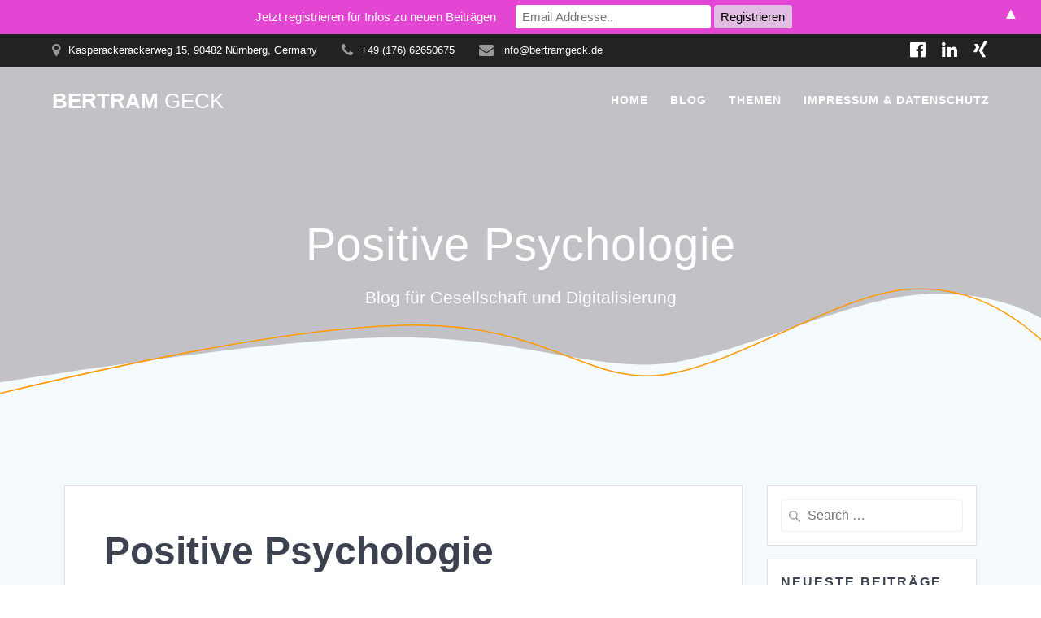

--- FILE ---
content_type: text/html; charset=UTF-8
request_url: https://www.bertramgeck.de/positive-psychologie/
body_size: 83643
content:
<!DOCTYPE html><html lang="de"><head><meta charset="UTF-8"><meta name="viewport" content="width=device-width, initial-scale=1"><link rel="profile" href="http://gmpg.org/xfn/11"> <script defer src="[data-uri]"></script> <title>Positive Psychologie &#8211; Bertram Geck</title><meta name='robots' content='max-image-preview:large' /><link rel='dns-prefetch' href='//www.googletagmanager.com' /><link rel='dns-prefetch' href='//pagead2.googlesyndication.com' /><link rel="alternate" type="application/rss+xml" title="Bertram Geck &raquo; Feed" href="https://www.bertramgeck.de/feed/" /><link rel="alternate" type="application/rss+xml" title="Bertram Geck &raquo; Kommentar-Feed" href="https://www.bertramgeck.de/comments/feed/" /><link rel="alternate" type="application/rss+xml" title="Bertram Geck &raquo; Positive Psychologie-Kommentar-Feed" href="https://www.bertramgeck.de/positive-psychologie/feed/" /><link rel="alternate" title="oEmbed (JSON)" type="application/json+oembed" href="https://www.bertramgeck.de/wp-json/oembed/1.0/embed?url=https%3A%2F%2Fwww.bertramgeck.de%2Fpositive-psychologie%2F" /><link rel="alternate" title="oEmbed (XML)" type="text/xml+oembed" href="https://www.bertramgeck.de/wp-json/oembed/1.0/embed?url=https%3A%2F%2Fwww.bertramgeck.de%2Fpositive-psychologie%2F&#038;format=xml" /><style id='wp-img-auto-sizes-contain-inline-css' type='text/css'>img:is([sizes=auto i],[sizes^="auto," i]){contain-intrinsic-size:3000px 1500px}
/*# sourceURL=wp-img-auto-sizes-contain-inline-css */</style><style id='wp-block-library-inline-css' type='text/css'>:root{--wp-block-synced-color:#7a00df;--wp-block-synced-color--rgb:122,0,223;--wp-bound-block-color:var(--wp-block-synced-color);--wp-editor-canvas-background:#ddd;--wp-admin-theme-color:#007cba;--wp-admin-theme-color--rgb:0,124,186;--wp-admin-theme-color-darker-10:#006ba1;--wp-admin-theme-color-darker-10--rgb:0,107,160.5;--wp-admin-theme-color-darker-20:#005a87;--wp-admin-theme-color-darker-20--rgb:0,90,135;--wp-admin-border-width-focus:2px}@media (min-resolution:192dpi){:root{--wp-admin-border-width-focus:1.5px}}.wp-element-button{cursor:pointer}:root .has-very-light-gray-background-color{background-color:#eee}:root .has-very-dark-gray-background-color{background-color:#313131}:root .has-very-light-gray-color{color:#eee}:root .has-very-dark-gray-color{color:#313131}:root .has-vivid-green-cyan-to-vivid-cyan-blue-gradient-background{background:linear-gradient(135deg,#00d084,#0693e3)}:root .has-purple-crush-gradient-background{background:linear-gradient(135deg,#34e2e4,#4721fb 50%,#ab1dfe)}:root .has-hazy-dawn-gradient-background{background:linear-gradient(135deg,#faaca8,#dad0ec)}:root .has-subdued-olive-gradient-background{background:linear-gradient(135deg,#fafae1,#67a671)}:root .has-atomic-cream-gradient-background{background:linear-gradient(135deg,#fdd79a,#004a59)}:root .has-nightshade-gradient-background{background:linear-gradient(135deg,#330968,#31cdcf)}:root .has-midnight-gradient-background{background:linear-gradient(135deg,#020381,#2874fc)}:root{--wp--preset--font-size--normal:16px;--wp--preset--font-size--huge:42px}.has-regular-font-size{font-size:1em}.has-larger-font-size{font-size:2.625em}.has-normal-font-size{font-size:var(--wp--preset--font-size--normal)}.has-huge-font-size{font-size:var(--wp--preset--font-size--huge)}.has-text-align-center{text-align:center}.has-text-align-left{text-align:left}.has-text-align-right{text-align:right}.has-fit-text{white-space:nowrap!important}#end-resizable-editor-section{display:none}.aligncenter{clear:both}.items-justified-left{justify-content:flex-start}.items-justified-center{justify-content:center}.items-justified-right{justify-content:flex-end}.items-justified-space-between{justify-content:space-between}.screen-reader-text{border:0;clip-path:inset(50%);height:1px;margin:-1px;overflow:hidden;padding:0;position:absolute;width:1px;word-wrap:normal!important}.screen-reader-text:focus{background-color:#ddd;clip-path:none;color:#444;display:block;font-size:1em;height:auto;left:5px;line-height:normal;padding:15px 23px 14px;text-decoration:none;top:5px;width:auto;z-index:100000}html :where(.has-border-color){border-style:solid}html :where([style*=border-top-color]){border-top-style:solid}html :where([style*=border-right-color]){border-right-style:solid}html :where([style*=border-bottom-color]){border-bottom-style:solid}html :where([style*=border-left-color]){border-left-style:solid}html :where([style*=border-width]){border-style:solid}html :where([style*=border-top-width]){border-top-style:solid}html :where([style*=border-right-width]){border-right-style:solid}html :where([style*=border-bottom-width]){border-bottom-style:solid}html :where([style*=border-left-width]){border-left-style:solid}html :where(img[class*=wp-image-]){height:auto;max-width:100%}:where(figure){margin:0 0 1em}html :where(.is-position-sticky){--wp-admin--admin-bar--position-offset:var(--wp-admin--admin-bar--height,0px)}@media screen and (max-width:600px){html :where(.is-position-sticky){--wp-admin--admin-bar--position-offset:0px}}

/*# sourceURL=wp-block-library-inline-css */</style><style id='global-styles-inline-css' type='text/css'>:root{--wp--preset--aspect-ratio--square: 1;--wp--preset--aspect-ratio--4-3: 4/3;--wp--preset--aspect-ratio--3-4: 3/4;--wp--preset--aspect-ratio--3-2: 3/2;--wp--preset--aspect-ratio--2-3: 2/3;--wp--preset--aspect-ratio--16-9: 16/9;--wp--preset--aspect-ratio--9-16: 9/16;--wp--preset--color--black: #000000;--wp--preset--color--cyan-bluish-gray: #abb8c3;--wp--preset--color--white: #ffffff;--wp--preset--color--pale-pink: #f78da7;--wp--preset--color--vivid-red: #cf2e2e;--wp--preset--color--luminous-vivid-orange: #ff6900;--wp--preset--color--luminous-vivid-amber: #fcb900;--wp--preset--color--light-green-cyan: #7bdcb5;--wp--preset--color--vivid-green-cyan: #00d084;--wp--preset--color--pale-cyan-blue: #8ed1fc;--wp--preset--color--vivid-cyan-blue: #0693e3;--wp--preset--color--vivid-purple: #9b51e0;--wp--preset--gradient--vivid-cyan-blue-to-vivid-purple: linear-gradient(135deg,rgb(6,147,227) 0%,rgb(155,81,224) 100%);--wp--preset--gradient--light-green-cyan-to-vivid-green-cyan: linear-gradient(135deg,rgb(122,220,180) 0%,rgb(0,208,130) 100%);--wp--preset--gradient--luminous-vivid-amber-to-luminous-vivid-orange: linear-gradient(135deg,rgb(252,185,0) 0%,rgb(255,105,0) 100%);--wp--preset--gradient--luminous-vivid-orange-to-vivid-red: linear-gradient(135deg,rgb(255,105,0) 0%,rgb(207,46,46) 100%);--wp--preset--gradient--very-light-gray-to-cyan-bluish-gray: linear-gradient(135deg,rgb(238,238,238) 0%,rgb(169,184,195) 100%);--wp--preset--gradient--cool-to-warm-spectrum: linear-gradient(135deg,rgb(74,234,220) 0%,rgb(151,120,209) 20%,rgb(207,42,186) 40%,rgb(238,44,130) 60%,rgb(251,105,98) 80%,rgb(254,248,76) 100%);--wp--preset--gradient--blush-light-purple: linear-gradient(135deg,rgb(255,206,236) 0%,rgb(152,150,240) 100%);--wp--preset--gradient--blush-bordeaux: linear-gradient(135deg,rgb(254,205,165) 0%,rgb(254,45,45) 50%,rgb(107,0,62) 100%);--wp--preset--gradient--luminous-dusk: linear-gradient(135deg,rgb(255,203,112) 0%,rgb(199,81,192) 50%,rgb(65,88,208) 100%);--wp--preset--gradient--pale-ocean: linear-gradient(135deg,rgb(255,245,203) 0%,rgb(182,227,212) 50%,rgb(51,167,181) 100%);--wp--preset--gradient--electric-grass: linear-gradient(135deg,rgb(202,248,128) 0%,rgb(113,206,126) 100%);--wp--preset--gradient--midnight: linear-gradient(135deg,rgb(2,3,129) 0%,rgb(40,116,252) 100%);--wp--preset--font-size--small: 13px;--wp--preset--font-size--medium: 20px;--wp--preset--font-size--large: 36px;--wp--preset--font-size--x-large: 42px;--wp--preset--spacing--20: 0.44rem;--wp--preset--spacing--30: 0.67rem;--wp--preset--spacing--40: 1rem;--wp--preset--spacing--50: 1.5rem;--wp--preset--spacing--60: 2.25rem;--wp--preset--spacing--70: 3.38rem;--wp--preset--spacing--80: 5.06rem;--wp--preset--shadow--natural: 6px 6px 9px rgba(0, 0, 0, 0.2);--wp--preset--shadow--deep: 12px 12px 50px rgba(0, 0, 0, 0.4);--wp--preset--shadow--sharp: 6px 6px 0px rgba(0, 0, 0, 0.2);--wp--preset--shadow--outlined: 6px 6px 0px -3px rgb(255, 255, 255), 6px 6px rgb(0, 0, 0);--wp--preset--shadow--crisp: 6px 6px 0px rgb(0, 0, 0);}:where(.is-layout-flex){gap: 0.5em;}:where(.is-layout-grid){gap: 0.5em;}body .is-layout-flex{display: flex;}.is-layout-flex{flex-wrap: wrap;align-items: center;}.is-layout-flex > :is(*, div){margin: 0;}body .is-layout-grid{display: grid;}.is-layout-grid > :is(*, div){margin: 0;}:where(.wp-block-columns.is-layout-flex){gap: 2em;}:where(.wp-block-columns.is-layout-grid){gap: 2em;}:where(.wp-block-post-template.is-layout-flex){gap: 1.25em;}:where(.wp-block-post-template.is-layout-grid){gap: 1.25em;}.has-black-color{color: var(--wp--preset--color--black) !important;}.has-cyan-bluish-gray-color{color: var(--wp--preset--color--cyan-bluish-gray) !important;}.has-white-color{color: var(--wp--preset--color--white) !important;}.has-pale-pink-color{color: var(--wp--preset--color--pale-pink) !important;}.has-vivid-red-color{color: var(--wp--preset--color--vivid-red) !important;}.has-luminous-vivid-orange-color{color: var(--wp--preset--color--luminous-vivid-orange) !important;}.has-luminous-vivid-amber-color{color: var(--wp--preset--color--luminous-vivid-amber) !important;}.has-light-green-cyan-color{color: var(--wp--preset--color--light-green-cyan) !important;}.has-vivid-green-cyan-color{color: var(--wp--preset--color--vivid-green-cyan) !important;}.has-pale-cyan-blue-color{color: var(--wp--preset--color--pale-cyan-blue) !important;}.has-vivid-cyan-blue-color{color: var(--wp--preset--color--vivid-cyan-blue) !important;}.has-vivid-purple-color{color: var(--wp--preset--color--vivid-purple) !important;}.has-black-background-color{background-color: var(--wp--preset--color--black) !important;}.has-cyan-bluish-gray-background-color{background-color: var(--wp--preset--color--cyan-bluish-gray) !important;}.has-white-background-color{background-color: var(--wp--preset--color--white) !important;}.has-pale-pink-background-color{background-color: var(--wp--preset--color--pale-pink) !important;}.has-vivid-red-background-color{background-color: var(--wp--preset--color--vivid-red) !important;}.has-luminous-vivid-orange-background-color{background-color: var(--wp--preset--color--luminous-vivid-orange) !important;}.has-luminous-vivid-amber-background-color{background-color: var(--wp--preset--color--luminous-vivid-amber) !important;}.has-light-green-cyan-background-color{background-color: var(--wp--preset--color--light-green-cyan) !important;}.has-vivid-green-cyan-background-color{background-color: var(--wp--preset--color--vivid-green-cyan) !important;}.has-pale-cyan-blue-background-color{background-color: var(--wp--preset--color--pale-cyan-blue) !important;}.has-vivid-cyan-blue-background-color{background-color: var(--wp--preset--color--vivid-cyan-blue) !important;}.has-vivid-purple-background-color{background-color: var(--wp--preset--color--vivid-purple) !important;}.has-black-border-color{border-color: var(--wp--preset--color--black) !important;}.has-cyan-bluish-gray-border-color{border-color: var(--wp--preset--color--cyan-bluish-gray) !important;}.has-white-border-color{border-color: var(--wp--preset--color--white) !important;}.has-pale-pink-border-color{border-color: var(--wp--preset--color--pale-pink) !important;}.has-vivid-red-border-color{border-color: var(--wp--preset--color--vivid-red) !important;}.has-luminous-vivid-orange-border-color{border-color: var(--wp--preset--color--luminous-vivid-orange) !important;}.has-luminous-vivid-amber-border-color{border-color: var(--wp--preset--color--luminous-vivid-amber) !important;}.has-light-green-cyan-border-color{border-color: var(--wp--preset--color--light-green-cyan) !important;}.has-vivid-green-cyan-border-color{border-color: var(--wp--preset--color--vivid-green-cyan) !important;}.has-pale-cyan-blue-border-color{border-color: var(--wp--preset--color--pale-cyan-blue) !important;}.has-vivid-cyan-blue-border-color{border-color: var(--wp--preset--color--vivid-cyan-blue) !important;}.has-vivid-purple-border-color{border-color: var(--wp--preset--color--vivid-purple) !important;}.has-vivid-cyan-blue-to-vivid-purple-gradient-background{background: var(--wp--preset--gradient--vivid-cyan-blue-to-vivid-purple) !important;}.has-light-green-cyan-to-vivid-green-cyan-gradient-background{background: var(--wp--preset--gradient--light-green-cyan-to-vivid-green-cyan) !important;}.has-luminous-vivid-amber-to-luminous-vivid-orange-gradient-background{background: var(--wp--preset--gradient--luminous-vivid-amber-to-luminous-vivid-orange) !important;}.has-luminous-vivid-orange-to-vivid-red-gradient-background{background: var(--wp--preset--gradient--luminous-vivid-orange-to-vivid-red) !important;}.has-very-light-gray-to-cyan-bluish-gray-gradient-background{background: var(--wp--preset--gradient--very-light-gray-to-cyan-bluish-gray) !important;}.has-cool-to-warm-spectrum-gradient-background{background: var(--wp--preset--gradient--cool-to-warm-spectrum) !important;}.has-blush-light-purple-gradient-background{background: var(--wp--preset--gradient--blush-light-purple) !important;}.has-blush-bordeaux-gradient-background{background: var(--wp--preset--gradient--blush-bordeaux) !important;}.has-luminous-dusk-gradient-background{background: var(--wp--preset--gradient--luminous-dusk) !important;}.has-pale-ocean-gradient-background{background: var(--wp--preset--gradient--pale-ocean) !important;}.has-electric-grass-gradient-background{background: var(--wp--preset--gradient--electric-grass) !important;}.has-midnight-gradient-background{background: var(--wp--preset--gradient--midnight) !important;}.has-small-font-size{font-size: var(--wp--preset--font-size--small) !important;}.has-medium-font-size{font-size: var(--wp--preset--font-size--medium) !important;}.has-large-font-size{font-size: var(--wp--preset--font-size--large) !important;}.has-x-large-font-size{font-size: var(--wp--preset--font-size--x-large) !important;}
/*# sourceURL=global-styles-inline-css */</style><style id='classic-theme-styles-inline-css' type='text/css'>/*! This file is auto-generated */
.wp-block-button__link{color:#fff;background-color:#32373c;border-radius:9999px;box-shadow:none;text-decoration:none;padding:calc(.667em + 2px) calc(1.333em + 2px);font-size:1.125em}.wp-block-file__button{background:#32373c;color:#fff;text-decoration:none}
/*# sourceURL=/wp-includes/css/classic-themes.min.css */</style><link rel='stylesheet' id='contact-form-7-css' href='https://www.bertramgeck.de/wp-content/cache/autoptimize/css/autoptimize_single_64ac31699f5326cb3c76122498b76f66.css' type='text/css' media='all' /><link rel='stylesheet' id='mesmerize-style-css' href='https://www.bertramgeck.de/wp-content/themes/mesmerize-pro/style.min.css' type='text/css' media='all' /><style id='mesmerize-style-inline-css' type='text/css'>img.logo.dark, img.custom-logo{width:auto;max-height:70px !important;}
/** cached kirki style */.footer .footer-content{background-color:#222;}.footer p, .footer{color:#fff;}.footer a .fa, .footer .fa{color:#fff;}.footer a:hover .fa{color:#3f464c;}.footer-border-accent{border-color:rgb(3,169,244) !important;}.footer-bg-accent{background-color:rgb(3,169,244) !important;}body{font-family:Helvetica,Arial,sans-serif;font-weight:400;font-style:normal;color:#6B7C93;}body h1{font-family:Helvetica,Arial,sans-serif;font-weight:600;font-style:normal;font-size:2.625rem;line-height:4rem;color:#3C424F;}body h2{font-family:Helvetica,Arial,sans-serif;font-weight:600;font-style:normal;font-size:2.188rem;line-height:3rem;text-transform:none;color:#3C424F;}body h3{font-family:Helvetica,Arial,sans-serif;font-weight:600;font-style:normal;font-size:1.313rem;line-height:2.25rem;text-transform:none;color:#3C424F;}body h4{font-family:Helvetica,Arial,sans-serif;font-weight:600;font-style:normal;font-size:0.963rem;line-height:1.75rem;letter-spacing:0.0625rem;text-transform:none;color:#3C424F;}body h5{font-family:Helvetica,Arial,sans-serif;font-weight:800;font-style:normal;font-size:0.875rem;line-height:1.5rem;letter-spacing:2px;text-transform:none;color:#3C424F;}body h6{font-family:Helvetica,Arial,sans-serif;font-weight:800;font-style:normal;font-size:0.766rem;line-height:1.375rem;letter-spacing:0.1875rem;color:#3C424F;}.header-homepage:not(.header-slide).color-overlay:before{background:#78C8F4;}.header-homepage:not(.header-slide) .background-overlay,.header-homepage:not(.header-slide).color-overlay::before{opacity:0.93;}.header.color-overlay:before{background:#C0BFC5;}.header .background-overlay,.header.color-overlay::before{opacity:0.69;}body .header .svg-white-bg{fill:#F5FAFD!important;}.mesmerize-inner-page .header .svg-accent{stroke:rgb(255,152,0)!important;}.header-separator svg{height:154px!important;}.header-homepage p.header-subtitle2{margin-top:0;margin-bottom:20px;font-family:Roboto, Helvetica, Arial, sans-serif;font-weight:300;font-size:1.4em;line-height:130%;letter-spacing:0px;text-transform:none;color:#ffffff;background:rgba(0,0,0,0);padding-top:0px;padding-bottom:0px;padding-left:0px;padding-right:0px;-webkit-border-radius:0px;-moz-border-radius:0px;border-radius:0px;}.header-homepage h1.hero-title{font-family:Muli, Helvetica, Arial, sans-serif;font-weight:300;font-size:3.3em;line-height:114%;letter-spacing:0.9px;text-transform:none;color:#ffffff;}.header-homepage .hero-title{margin-top:0;margin-bottom:20px;background:rgba(0,0,0,0);padding-top:0px;padding-bottom:0px;padding-left:0px;padding-right:0px;-webkit-border-radius:0px;-moz-border-radius:0px;border-radius:0px;}.header-homepage p.header-subtitle{margin-top:0;margin-bottom:20px;font-family:Muli, Helvetica, Arial, sans-serif;font-weight:300;font-size:1.3em;line-height:130%;letter-spacing:0px;text-transform:none;color:#ffffff;background:rgba(0,0,0,0);padding-top:0px;padding-bottom:0px;padding-left:0px;padding-right:0px;-webkit-border-radius:0px;-moz-border-radius:0px;border-radius:0px;}.header-buttons-wrapper{background:rgba(0,0,0,0);padding-top:0px;padding-bottom:0px;padding-left:0px;padding-right:0px;-webkit-border-radius:0px;-moz-border-radius:0px;border-radius:0px;}.header-homepage .header-description-row{padding-top:1%;padding-bottom:1%;}.inner-header-description{padding-top:8%;padding-bottom:8%;}.inner-header-description .header-subtitle{font-family:Helvetica,Arial,sans-serif;font-weight:300;font-style:normal;font-size:1.3em;line-height:130%;letter-spacing:0px;text-transform:none;color:#FFFFFF;}.inner-header-description h1.hero-title{font-family:Helvetica,Arial,sans-serif;font-weight:300;font-style:normal;font-size:3.5em;line-height:114%;letter-spacing:0.9px;text-transform:none;color:#FFFFFF;}.header-top-bar{background-color:#222;}.header-top-bar-inner{height:40px;}.header-top-bar .header-top-bar-area.area-left span{color:#FFFFFF;}.header-top-bar .header-top-bar-area.area-left i.fa{color:#999;}.header-top-bar .header-top-bar-area.area-left .top-bar-social-icons i{color:#fff;}.header-top-bar .header-top-bar-area.area-left .top-bar-social-icons i:hover{color:#fff;}.header-top-bar .header-top-bar-area.area-left .top-bar-menu > li > a{color:#fff;}.header-top-bar .header-top-bar-area.area-left .top-bar-menu > li > a:hover{color:#fff!important;}.header-top-bar .header-top-bar-area.area-left .top-bar-menu > li > a:visited{color:#fff;}.header-top-bar .header-top-bar-area.area-left span.top-bar-text{color:#fff;}.header-top-bar .header-top-bar-area.area-right span{color:#FFFFFF;}.header-top-bar .header-top-bar-area.area-right i.fa{color:#999;}.header-top-bar .header-top-bar-area.area-right .top-bar-social-icons i{color:#fff;}.header-top-bar .header-top-bar-area.area-right .top-bar-social-icons i:hover{color:#fff;}.header-top-bar .header-top-bar-area.area-right .top-bar-menu > li > a{color:#fff;}.header-top-bar .header-top-bar-area.area-right .top-bar-menu > li > a:hover{color:#fff!important;}.header-top-bar .header-top-bar-area.area-right .top-bar-menu > li > a:visited{color:#fff;}.header-top-bar .header-top-bar-area.area-right span.top-bar-text{color:#fff;}.mesmerize-front-page .navigation-bar.bordered{border-bottom-color:rgba(255,255,255,1);border-bottom-width:2px;border-bottom-style:solid;}.mesmerize-inner-page .fixto-fixed .main_menu_col, .mesmerize-inner-page .fixto-fixed .main-menu{justify-content:flex-end!important;}.mesmerize-inner-page .navigation-bar.fixto-fixed{background-color:rgba(255, 255, 255, 1)!important;}.mesmerize-inner-page #main_menu > li > a{font-family:Helvetica,Arial,sans-serif;font-weight:600;font-style:normal;font-size:14px;line-height:160%;letter-spacing:1px;text-transform:uppercase;}.mesmerize-front-page .fixto-fixed .main_menu_col, .mesmerize-front-page .fixto-fixed .main-menu{justify-content:flex-end!important;}.mesmerize-front-page .navigation-bar.fixto-fixed{background-color:rgba(255, 255, 255, 1)!important;}.mesmerize-front-page #main_menu > li > a{font-family:Helvetica,Arial,sans-serif;font-weight:600;font-style:normal;font-size:14px;line-height:160%;letter-spacing:1px;text-transform:uppercase;}.mesmerize-front-page #main_menu > li li > a{font-family:Helvetica,Arial,sans-serif;font-weight:600;font-style:normal;font-size:0.875rem;line-height:120%;letter-spacing:0px;text-transform:none;}.mesmerize-front-page .header-nav-area .social-icons a{color:#FFFFFF!important;}.mesmerize-front-page .fixto-fixed .header-nav-area .social-icons a{color:#000000!important;}.mesmerize-front-page  .nav-search.widget_search *{color:#FFFFFF;}.mesmerize-front-page  .nav-search.widget_search input{border-color:#FFFFFF;}.mesmerize-front-page  .nav-search.widget_search input::-webkit-input-placeholder{color:#FFFFFF;}.mesmerize-front-page  .nav-search.widget_search input:-ms-input-placeholder{color:#FFFFFF;}.mesmerize-front-page  .nav-search.widget_search input:-moz-placeholder{color:#FFFFFF;}.mesmerize-front-page .fixto-fixed  .nav-search.widget_search *{color:#000000;}.mesmerize-front-page .fixto-fixed  .nav-search.widget_search input{border-color:#000000;}.mesmerize-front-page .fixto-fixed  .nav-search.widget_search input::-webkit-input-placeholder{color:#000000;}.mesmerize-front-page .fixto-fixed  .nav-search.widget_search input:-ms-input-placeholder{color:#000000;}.mesmerize-front-page .fixto-fixed  .nav-search.widget_search input:-moz-placeholder{color:#000000;}.mesmerize-inner-page .inner_header-nav-area .social-icons a{color:#FFFFFF!important;}.mesmerize-inner-page .fixto-fixed .inner_header-nav-area .social-icons a{color:#000000!important;}.mesmerize-inner-page .nav-search.widget_search *{color:#FFFFFF;}.mesmerize-inner-page .nav-search.widget_search input{border-color:#FFFFFF;}.mesmerize-inner-page .nav-search.widget_search input::-webkit-input-placeholder{color:#FFFFFF;}.mesmerize-inner-page .nav-search.widget_search input:-ms-input-placeholder{color:#FFFFFF;}.mesmerize-inner-page .nav-search.widget_search input:-moz-placeholder{color:#FFFFFF;}.mesmerize-inner-page .fixto-fixed .nav-search.widget_search *{color:#000000;}.mesmerize-inner-page .fixto-fixed .nav-search.widget_search input{border-color:#000000;}.mesmerize-inner-page .fixto-fixed .nav-search.widget_search input::-webkit-input-placeholder{color:#000000;}.mesmerize-inner-page .fixto-fixed .nav-search.widget_search input:-ms-input-placeholder{color:#000000;}.mesmerize-inner-page .fixto-fixed .nav-search.widget_search input:-moz-placeholder{color:#000000;}[data-component="offcanvas"] i.fa{color:#fff!important;}[data-component="offcanvas"] .bubble{background-color:#fff!important;}.fixto-fixed [data-component="offcanvas"] i.fa{color:#000000!important;}.fixto-fixed [data-component="offcanvas"] .bubble{background-color:#000000!important;}#offcanvas-wrapper{background-color:#222B34!important;}html.has-offscreen body:after{background-color:rgba(34, 43, 52, 0.7)!important;}#offcanvas-wrapper *:not(.arrow){color:#ffffff!important;}#offcanvas_menu li.open, #offcanvas_menu li.current-menu-item, #offcanvas_menu li.current-menu-item > a, #offcanvas_menu li.current_page_item, #offcanvas_menu li.current_page_item > a{background-color:#FFFFFF;}#offcanvas_menu li.open > a, #offcanvas_menu li.open > a > i, #offcanvas_menu li.current-menu-item > a, #offcanvas_menu li.current_page_item > a{color:#2395F6!important;}#offcanvas_menu li.open > a, #offcanvas_menu li.current-menu-item > a, #offcanvas_menu li.current_page_item > a{border-left-color:#2395F6!important;}#offcanvas_menu li > ul{background-color:#686B77;}#offcanvas_menu li > a{font-family:"Open Sans", Helvetica, Arial, sans-serif;font-weight:400;font-size:0.875rem;line-height:100%;letter-spacing:0px;text-transform:none;}.navigation-bar.homepage:not(.coloured-nav) a.text-logo,.navigation-bar.homepage:not(.coloured-nav) #main_menu li.logo > a.text-logo,.navigation-bar.homepage:not(.coloured-nav) #main_menu li.logo > a.text-logo:hover{color:#fff;font-family:Helvetica,Arial,sans-serif;font-weight:600;font-style:normal;font-size:1.6rem;line-height:100%;letter-spacing:0px;text-transform:uppercase;}.navigation-bar.homepage.fixto-fixed a.text-logo,.navigation-bar.homepage.fixto-fixed .dark-logo a.text-logo{color:#4a4a4a!important;}.navigation-bar:not(.homepage) a.text-logo,.navigation-bar:not(.homepage) #main_menu li.logo > a.text-logo,.navigation-bar:not(.homepage) #main_menu li.logo > a.text-logo:hover,.navigation-bar:not(.homepage) a.text-logo,.navigation-bar:not(.homepage) #main_menu li.logo > a.text-logo,.navigation-bar:not(.homepage) #main_menu li.logo > a.text-logo:hover{color:#fff;font-family:Helvetica,Arial,sans-serif;font-weight:600;font-style:normal;font-size:1.6rem;line-height:100%;letter-spacing:0px;text-transform:uppercase;}.navigation-bar.fixto-fixed:not(.homepage) a.text-logo,.navigation-bar.fixto-fixed:not(.homepage) .dark-logo a.text-logo, .navigation-bar.alternate:not(.homepage) a.text-logo, .navigation-bar.alternate:not(.homepage) .dark-logo a.text-logo{color:#4a4a4a!important;}.slide-progress{background:rgba(3, 169, 244, 0.5);height:5px;}.header-slider-navigation.separated .owl-nav .owl-next,.header-slider-navigation.separated .owl-nav .owl-prev{margin-left:40px;margin-right:40px;}.header-slider-navigation .owl-nav .owl-next,.header-slider-navigation .owl-nav .owl-prev{padding:0px;background:rgba(0, 0, 0, 0);}.header-slider-navigation .owl-nav .owl-next i,.header-slider-navigation .owl-nav .owl-prev i{font-size:50px;width:50px;height:50px;color:#ffffff;}.header-slider-navigation .owl-nav .owl-next:hover,.header-slider-navigation .owl-nav .owl-prev:hover{background:rgba(0, 0, 0, 0);}.header-slider-navigation .owl-dots{margin-bottom:0px;margin-top:0px;}.header-slider-navigation .owl-dots .owl-dot span{background:rgba(255,255,255,0.3);}.header-slider-navigation .owl-dots .owl-dot.active span,.header-slider-navigation .owl-dots .owl-dot:hover span{background:#ffffff;}.header-slider-navigation .owl-dots .owl-dot{margin:0px 7px;}@media (min-width: 767px){.footer .footer-content{padding-top:0px;padding-bottom:0px;}}@media (max-width: 1023px){body{font-size:calc( 16px * 0.875 );}}@media (min-width: 1024px){body{font-size:16px;}}@media only screen and (min-width: 768px){body h1{font-size:3rem;}body h2{font-size:2.5rem;}body h3{font-size:1.5rem;}body h4{font-size:1.1rem;}body h5{font-size:1rem;}body h6{font-size:0.875rem;}.header-homepage p.header-subtitle2{font-size:1.4em;}.header-homepage h1.hero-title{font-size:3.5rem;}.header-homepage p.header-subtitle{font-size:1.3em;}.header-content .align-holder{width:80%!important;}.header-homepage:not(.header-slide) .header-hero-media{-webkit-flex-basis:21%;-moz-flex-basis:21%;-ms-flex-preferred-size:21%;flex-basis:21%;max-width:21%;width:21%;}.header-homepage:not(.header-slide) .header-hero-content{-webkit-flex-basis:calc(100% - 21%)!important;-moz-flex-basis:calc(100% - 21%)!important;-ms-flex-preferred-size:calc(100% - 21%)!important;flex-basis:calc(100% - 21%)!important;max-width:calc(100% - 21%)!important;width:calc(100% - 21%)!important;}.inner-header-description{text-align:center!important;}.inner-header-description .header-subtitle{font-size:1.3em;}.inner-header-description h1.hero-title{font-size:3.5em;}}@media screen and (min-width: 768px){.header-homepage{background-position:center center;}}@media screen and (max-width:767px){.header-homepage .header-description-row{padding-top:8%;padding-bottom:8%;}}
/*# sourceURL=mesmerize-style-inline-css */</style><link rel='stylesheet' id='mesmerize-style-bundle-css' href='https://www.bertramgeck.de/wp-content/themes/mesmerize-pro/pro/assets/css/theme.bundle.min.css' type='text/css' media='all' /> <!-- Google Tag (gtac.js) durch Site-Kit hinzugefügt --> <!-- Von Site Kit hinzugefügtes Google-Analytics-Snippet --> <script defer type="text/javascript" src="https://www.googletagmanager.com/gtag/js?id=GT-NFDS7QP" id="google_gtagjs-js"></script> <script defer id="google_gtagjs-js-after" src="[data-uri]"></script> <script type="text/javascript" src="https://www.bertramgeck.de/wp-includes/js/jquery/jquery.min.js" id="jquery-core-js"></script> <script defer type="text/javascript" src="https://www.bertramgeck.de/wp-includes/js/jquery/jquery-migrate.min.js" id="jquery-migrate-js"></script> <script defer id="jquery-js-after" src="[data-uri]"></script> <link rel="https://api.w.org/" href="https://www.bertramgeck.de/wp-json/" /><link rel="alternate" title="JSON" type="application/json" href="https://www.bertramgeck.de/wp-json/wp/v2/posts/106" /><link rel="EditURI" type="application/rsd+xml" title="RSD" href="https://www.bertramgeck.de/xmlrpc.php?rsd" /><meta name="generator" content="WordPress 6.9" /><link rel="canonical" href="https://www.bertramgeck.de/positive-psychologie/" /><link rel='shortlink' href='https://www.bertramgeck.de/?p=106' /><meta name="generator" content="Site Kit by Google 1.170.0" /> <script defer src="[data-uri]"></script> <link rel="pingback" href="https://www.bertramgeck.de/xmlrpc.php"><style data-prefix="inner_header" data-name="menu-variant-style">/** cached menu style */.mesmerize-inner-page ul.dropdown-menu > li {  color: #fff; } .mesmerize-inner-page .fixto-fixed ul.dropdown-menu > li {  color: #000; }  .mesmerize-inner-page ul.dropdown-menu.active-line-bottom > li > a, .mesmerize-inner-page ul.dropdown-menu.active-line-bottom > li > a, ul.dropdown-menu.default > li > a, .mesmerize-inner-page ul.dropdown-menu.default > li > a {   border-bottom: 3px solid transparent; } .mesmerize-inner-page ul.dropdown-menu.active-line-bottom > .current_page_item > a, .mesmerize-inner-page ul.dropdown-menu.active-line-bottom > .current-menu-item > a, ul.dropdown-menu.default > .current_page_item > a, .mesmerize-inner-page ul.dropdown-menu.default > .current-menu-item > a {  border-bottom-color: #03a9f4; } .mesmerize-inner-page ul.dropdown-menu.active-line-bottom > li:not(.current-menu-item):not(.current_page_item):hover > a, .mesmerize-inner-page ul.dropdown-menu.active-line-bottom > li:not(.current-menu-item):not(.current_page_item).hover > a, ul.dropdown-menu.default > li:not(.current-menu-item):not(.current_page_item):hover > a, .mesmerize-inner-page ul.dropdown-menu.default > li:not(.current-menu-item):not(.current_page_item).hover > a {  color: #03a9f4; } .mesmerize-inner-page .fixto-fixed ul.dropdown-menu.active-line-bottom > .current_page_item > a, .mesmerize-inner-page .fixto-fixed ul.dropdown-menu.active-line-bottom > .current-menu-item > a, .mesmerize-inner-page .fixto-fixed ul.dropdown-menu.default > .current_page_item > a, .mesmerize-inner-page .fixto-fixed ul.dropdown-menu.default > .current-menu-item > a {  border-bottom-color: #03a9f4; } .mesmerize-inner-page .fixto-fixed ul.dropdown-menu.active-line-bottom > li:not(.current-menu-item):not(.current_page_item):hover > a, .mesmerize-inner-page .fixto-fixed ul.dropdown-menu.active-line-bottom > li:not(.current-menu-item):not(.current_page_item).hover > a, .mesmerize-inner-page .fixto-fixed ul.dropdown-menu.default > li:not(.current-menu-item):not(.current_page_item):hover > a, .mesmerize-inner-page .fixto-fixed ul.dropdown-menu.default > li:not(.current-menu-item):not(.current_page_item).hover > a {  color: #03a9f4; }  .mesmerize-inner-page ul.dropdown-menu.active-line-bottom > .current_page_item > a, .mesmerize-inner-page ul.dropdown-menu.active-line-bottom > .current-menu-item > a {  color: #fff; } .mesmerize-inner-page .fixto-fixed ul.dropdown-menu.active-line-bottom > .current_page_item > a, .mesmerize-inner-page .fixto-fixed ul.dropdown-menu.active-line-bottom > .current-menu-item > a {  color: #000; } .mesmerize-inner-page ul.dropdown-menu ul {  background-color: #fff; }  .mesmerize-inner-page ul.dropdown-menu ul li {  color: #6b7c93; } .mesmerize-inner-page ul.dropdown-menu ul li.hover, .mesmerize-inner-page ul.dropdown-menu ul li:hover {  background-color: #f8f8f8;  color: #000; }</style><style data-name="menu-align">.mesmerize-inner-page .main-menu, .mesmerize-inner-page .main_menu_col {justify-content:flex-end;}</style><style data-name="header_content_video_img_shadow">.header-description-row img.homepage-header-image,
            .header-description-row .video-popup-button img,
            .header-description-row iframe.header-hero-video {
                -moz-box-shadow: 0 10px 20px rgba(0, 0, 0, 0.19), 0 6px 6px rgba(0, 0, 0, 0.23);
                -webkit-box-shadow: 0 10px 20px rgba(0, 0, 0, 0.19), 0 6px 6px rgba(0, 0, 0, 0.23);
                box-shadow: 0 10px 20px rgba(0, 0, 0, 0.19), 0 6px 6px rgba(0, 0, 0, 0.23);
            }</style><meta name="google-site-verification" content="JDOUKe5zs_27ZQloidXzJgDAhA_IlyqcUSPN710CahQ"> <!-- Durch Site Kit hinzugefügte Google AdSense Metatags --><meta name="google-adsense-platform-account" content="ca-host-pub-2644536267352236"><meta name="google-adsense-platform-domain" content="sitekit.withgoogle.com"> <!-- Beende durch Site Kit hinzugefügte Google AdSense Metatags --><style type="text/css">.recentcomments a{display:inline !important;padding:0 !important;margin:0 !important;}</style><script defer src="[data-uri]"></script> <!-- Von Site Kit hinzugefügtes Google-AdSense-Snippet --> <script type="text/javascript" async="async" src="https://pagead2.googlesyndication.com/pagead/js/adsbygoogle.js?client=ca-pub-1648530577578394&amp;host=ca-host-pub-2644536267352236" crossorigin="anonymous"></script> <!-- Ende des von Site Kit hinzugefügten Google-AdSense-Snippets --><style>#mailchimp-top-bar form,#mailchimp-top-bar input,#mailchimp-top-bar label{box-shadow:none;box-sizing:border-box;float:none;font-size:100%;height:auto;line-height:normal;margin:0;outline:0;padding:0;text-shadow:none;vertical-align:middle}#mailchimp-top-bar input,#mailchimp-top-bar label{display:inline-block!important;vertical-align:middle!important;width:auto}#mailchimp-top-bar form{margin:0!important;padding:0!important;text-align:center}#mailchimp-top-bar label{margin:0 6px 0 0}#mailchimp-top-bar .mctb-button,#mailchimp-top-bar .mctb-email,#mailchimp-top-bar input,#mailchimp-top-bar input[type=email],#mailchimp-top-bar input[type=text]{background:#fff;border:1px solid #fff;height:auto;margin:0 0 0 6px}#mailchimp-top-bar .mctb-email{max-width:240px!important;width:100%}#mailchimp-top-bar .mctb-button{cursor:pointer;margin-left:0}#mailchimp-top-bar .mctb-email-confirm{display:none!important}#mailchimp-top-bar.mctb-small{font-size:10px}#mailchimp-top-bar.mctb-small .mctb-bar{padding:5px 6px}#mailchimp-top-bar.mctb-small .mctb-button{padding:4px 12px}#mailchimp-top-bar.mctb-small .mctb-email,#mailchimp-top-bar.mctb-small .mctb-label,#mailchimp-top-bar.mctb-small input{padding:4px 6px!important}#mailchimp-top-bar.mctb-small input,#mailchimp-top-bar.mctb-small label{font-size:12px}#mailchimp-top-bar.mctb-small .mctb-close{font-size:16px;padding:4px 12px}#mailchimp-top-bar.mctb-medium{font-size:12.5px}#mailchimp-top-bar.mctb-medium .mctb-bar{padding:6.25px 7.5px}#mailchimp-top-bar.mctb-medium .mctb-button{padding:5px 15px}#mailchimp-top-bar.mctb-medium .mctb-email,#mailchimp-top-bar.mctb-medium .mctb-label,#mailchimp-top-bar.mctb-medium input{padding:5px 7.5px!important}#mailchimp-top-bar.mctb-medium input,#mailchimp-top-bar.mctb-medium label{font-size:15px}#mailchimp-top-bar.mctb-medium .mctb-close{font-size:20px;padding:5px 15px}#mailchimp-top-bar.mctb-big{font-size:15px}#mailchimp-top-bar.mctb-big .mctb-bar{padding:7.5px 9px}#mailchimp-top-bar.mctb-big .mctb-button{padding:6px 18px}#mailchimp-top-bar.mctb-big .mctb-email,#mailchimp-top-bar.mctb-big .mctb-label,#mailchimp-top-bar.mctb-big input{padding:6px 9px!important}#mailchimp-top-bar.mctb-big input,#mailchimp-top-bar.mctb-big label{font-size:18px}#mailchimp-top-bar.mctb-big .mctb-close{font-size:24px;padding:6px 18px}@media (max-width:580px){#mailchimp-top-bar .mctb-email,#mailchimp-top-bar .mctb-label,#mailchimp-top-bar input,#mailchimp-top-bar label{max-width:100%!important;width:100%}#mailchimp-top-bar .mctb-email,#mailchimp-top-bar input{margin:6px 0 0!important}}@media (max-width:860px){#mailchimp-top-bar.multiple-input-fields .mctb-label{display:block!important;margin:0 0 6px}}.admin-bar .mctb{z-index:99998}.admin-bar .mctb-position-top{top:32px}@media screen and (max-width:782px){.admin-bar .mctb-position-top{top:46px}}@media screen and (max-width:600px){.admin-bar .mctb-position-top.mctb-sticky{top:0}}.mctb{background:transparent;left:0;margin:0;position:absolute;right:0;text-align:center;top:0;width:100%;z-index:100000}.mctb-bar{overflow:hidden;position:relative;width:100%}.mctb-sticky{position:fixed}.mctb-position-bottom{bottom:0;position:fixed;top:auto}.mctb-position-bottom .mctb-bar{clear:both}.mctb-response{left:0;position:absolute;top:0;transition-duration:.8s;width:100%;z-index:100}.mctb-close{clear:both;cursor:pointer;display:inline-block;float:right;line-height:normal;margin-right:12px;z-index:10}.mctb-icon-inside-bar.mctb-position-bottom .mctb-bar{bottom:0;position:absolute}.mctb-icon-inside-bar .mctb-close{float:none;position:absolute;right:0;top:0}.mctb-bar,.mctb-response,.mctb-close{background:#e246d3!important;}.mctb-bar,.mctb-label,.mctb-close{color:#ffffff!important;}.mctb-button{background:#e2bce2!important;border-color:#e2bce2!important;}.mctb-email:focus{outline-color:#e2bce2!important;}.mctb-button{color: #000000!important;}</style><link rel="icon" href="https://www.bertramgeck.de/wp-content/uploads/2017/12/cropped-DSC_0089-2-1-32x32.jpg" sizes="32x32" /><link rel="icon" href="https://www.bertramgeck.de/wp-content/uploads/2017/12/cropped-DSC_0089-2-1-192x192.jpg" sizes="192x192" /><link rel="apple-touch-icon" href="https://www.bertramgeck.de/wp-content/uploads/2017/12/cropped-DSC_0089-2-1-180x180.jpg" /><meta name="msapplication-TileImage" content="https://www.bertramgeck.de/wp-content/uploads/2017/12/cropped-DSC_0089-2-1-270x270.jpg" /><style id="page-content-custom-styles"></style><style data-name="background-content-colors">.mesmerize-inner-page .page-content,
        .mesmerize-inner-page .content,
        .mesmerize-front-page.mesmerize-content-padding .page-content {
            background-color: #F5FAFD;
        }</style><style data-name="site-colors">/** cached colors style */
                 p.color2{ color : #86b3f9; } span.color2{ color : #86b3f9; } h1.color2{ color : #86b3f9; } h2.color2{ color : #86b3f9; } h3.color2{ color : #86b3f9; } h4.color2{ color : #86b3f9; } h5.color2{ color : #86b3f9; } h6.color2{ color : #86b3f9; } .card.bg-color2, .bg-color2{ background-color:#86b3f9; } a.color2:not(.button){ color:#86b3f9; } a.color2:not(.button):hover{ color:#9AC7FF; } button.color2, .button.color2{ background-color:#86b3f9; border-color:#86b3f9; } button.color2:hover, .button.color2:hover{ background-color:#9AC7FF; border-color:#9AC7FF; } button.outline.color2, .button.outline.color2{ background:none; border-color:#86b3f9; color:#86b3f9; } button.outline.color2:hover, .button.outline.color2:hover{ background:none; border-color:rgba(134,179,249,0.7); color:rgba(134,179,249,0.9); } i.fa.color2{ color:#86b3f9; } i.fa.icon.bordered.color2{ border-color:#86b3f9; } i.fa.icon.reverse.color2{ background-color:#86b3f9; color: #ffffff; } i.fa.icon.reverse.color-white{ color: #d5d5d5; } i.fa.icon.bordered.color2{ border-color:#86b3f9; } i.fa.icon.reverse.bordered.color2{ background-color:#86b3f9; color: #ffffff; } .top-right-triangle.color2{ border-right-color:#86b3f9; } .checked.decoration-color2 li:before { color:#86b3f9; } .stared.decoration-color2 li:before { color:#86b3f9; } .card.card-color2{ background-color:#86b3f9; } .card.bottom-border-color2{ border-bottom-color: #86b3f9; } .grad-180-transparent-color2{  background-image: linear-gradient(180deg, rgba(134,179,249,0) 0%, rgba(134,179,249,0) 50%, rgba(134,179,249,0.6) 78%, rgba(134,179,249,0.9) 100%) !important; } .border-color2{ border-color: #86b3f9; } .circle-counter.color2 .circle-bar{ stroke: #86b3f9; } p.color-white{ color : #ffffff; } span.color-white{ color : #ffffff; } h1.color-white{ color : #ffffff; } h2.color-white{ color : #ffffff; } h3.color-white{ color : #ffffff; } h4.color-white{ color : #ffffff; } h5.color-white{ color : #ffffff; } h6.color-white{ color : #ffffff; } .card.bg-color-white, .bg-color-white{ background-color:#ffffff; } a.color-white:not(.button){ color:#ffffff; } a.color-white:not(.button):hover{ color:#FFFFFF; } button.color-white, .button.color-white{ background-color:#ffffff; border-color:#ffffff; } button.color-white:hover, .button.color-white:hover{ background-color:#FFFFFF; border-color:#FFFFFF; } button.outline.color-white, .button.outline.color-white{ background:none; border-color:#ffffff; color:#ffffff; } button.outline.color-white:hover, .button.outline.color-white:hover{ background:none; border-color:rgba(255,255,255,0.7); color:rgba(255,255,255,0.9); } i.fa.color-white{ color:#ffffff; } i.fa.icon.bordered.color-white{ border-color:#ffffff; } i.fa.icon.reverse.color-white{ background-color:#ffffff; color: #ffffff; } i.fa.icon.reverse.color-white{ color: #d5d5d5; } i.fa.icon.bordered.color-white{ border-color:#ffffff; } i.fa.icon.reverse.bordered.color-white{ background-color:#ffffff; color: #ffffff; } .top-right-triangle.color-white{ border-right-color:#ffffff; } .checked.decoration-color-white li:before { color:#ffffff; } .stared.decoration-color-white li:before { color:#ffffff; } .card.card-color-white{ background-color:#ffffff; } .card.bottom-border-color-white{ border-bottom-color: #ffffff; } .grad-180-transparent-color-white{  background-image: linear-gradient(180deg, rgba(255,255,255,0) 0%, rgba(255,255,255,0) 50%, rgba(255,255,255,0.6) 78%, rgba(255,255,255,0.9) 100%) !important; } .border-color-white{ border-color: #ffffff; } .circle-counter.color-white .circle-bar{ stroke: #ffffff; } p.color-black{ color : #000000; } span.color-black{ color : #000000; } h1.color-black{ color : #000000; } h2.color-black{ color : #000000; } h3.color-black{ color : #000000; } h4.color-black{ color : #000000; } h5.color-black{ color : #000000; } h6.color-black{ color : #000000; } .card.bg-color-black, .bg-color-black{ background-color:#000000; } a.color-black:not(.button){ color:#000000; } a.color-black:not(.button):hover{ color:#141414; } button.color-black, .button.color-black{ background-color:#000000; border-color:#000000; } button.color-black:hover, .button.color-black:hover{ background-color:#141414; border-color:#141414; } button.outline.color-black, .button.outline.color-black{ background:none; border-color:#000000; color:#000000; } button.outline.color-black:hover, .button.outline.color-black:hover{ background:none; border-color:rgba(0,0,0,0.7); color:rgba(0,0,0,0.9); } i.fa.color-black{ color:#000000; } i.fa.icon.bordered.color-black{ border-color:#000000; } i.fa.icon.reverse.color-black{ background-color:#000000; color: #ffffff; } i.fa.icon.reverse.color-white{ color: #d5d5d5; } i.fa.icon.bordered.color-black{ border-color:#000000; } i.fa.icon.reverse.bordered.color-black{ background-color:#000000; color: #ffffff; } .top-right-triangle.color-black{ border-right-color:#000000; } .checked.decoration-color-black li:before { color:#000000; } .stared.decoration-color-black li:before { color:#000000; } .card.card-color-black{ background-color:#000000; } .card.bottom-border-color-black{ border-bottom-color: #000000; } .grad-180-transparent-color-black{  background-image: linear-gradient(180deg, rgba(0,0,0,0) 0%, rgba(0,0,0,0) 50%, rgba(0,0,0,0.6) 78%, rgba(0,0,0,0.9) 100%) !important; } .border-color-black{ border-color: #000000; } .circle-counter.color-black .circle-bar{ stroke: #000000; }                 /** cached colors style */</style></head><body class="wp-singular post-template-default single single-post postid-106 single-format-standard wp-theme-mesmerize-pro overlap-first-section mesmerize-inner-page"><style>.screen-reader-text[href="#page-content"]:focus {
   background-color: #f1f1f1;
   border-radius: 3px;
   box-shadow: 0 0 2px 2px rgba(0, 0, 0, 0.6);
   clip: auto !important;
   clip-path: none;
   color: #21759b;

}</style><a class="skip-link screen-reader-text" href="#page-content">Skip to content</a><div  id="page-top" class="header-top"><div class="header-top-bar "><div class=""><div class="header-top-bar-inner row middle-xs start-xs "><div class="header-top-bar-area  col-xs area-left"><div class="top-bar-field" data-type="group"   data-dynamic-mod="true"> <i class="fa fa-map-marker"></i> <span>Kasperackerackerweg 15, 90482 Nürnberg, Germany</span></div><div class="top-bar-field" data-type="group"   data-dynamic-mod="true"> <i class="fa fa-phone"></i> <span>+49 (176) 62650675</span></div><div class="top-bar-field" data-type="group"   data-dynamic-mod="true"> <i class="fa fa-envelope"></i> <span>info@bertramgeck.de</span></div></div><div class="header-top-bar-area  col-xs-fit area-right"><div data-type="group"  data-dynamic-mod="true" class="top-bar-social-icons"> <a target="_blank"  class="social-icon" href="https://facebook.com/bertram.geck"> <i class="fa fa-facebook-official"></i> </a> <a target="_blank"  class="social-icon" href="https://www.linkedin.com/in/bertramgeck/"> <i class="fa fa-linkedin"></i> </a> <a target="_blank"  class="social-icon" href="https://www.xing.com/profile/Bertram_Geck"> <i class="fa fa-xing"></i> </a></div></div></div></div></div><div class="navigation-bar "  data-sticky='0'  data-sticky-mobile='1'  data-sticky-to='top' ><div class="navigation-wrapper white-logo fixed-dark-logo"><div class="row basis-auto"><div class="logo_col col-xs col-sm-fit"> <a class="text-logo" data-type="group"  data-dynamic-mod="true" href="https://www.bertramgeck.de/">Bertram<span style="font-weight: 300;" class="span12"> Geck</span></a></div><div class="main_menu_col col-xs"><div id="mainmenu_container" class="row"><ul id="main_menu" class="active-line-bottom main-menu dropdown-menu"><li id="menu-item-59" class="menu-item menu-item-type-custom menu-item-object-custom menu-item-home menu-item-59"><a href="http://www.bertramgeck.de/">Home</a></li><li id="menu-item-60" class="menu-item menu-item-type-custom menu-item-object-custom menu-item-60"><a href="http://www.bertramgeck.de/?page_id=6">Blog</a></li><li id="menu-item-493" class="menu-item menu-item-type-custom menu-item-object-custom menu-item-home menu-item-493"><a href="http://www.bertramgeck.de/#mein-angebot">Themen</a></li><li id="menu-item-205" class="menu-item menu-item-type-post_type menu-item-object-page menu-item-205"><a href="https://www.bertramgeck.de/impressum/">Impressum &#038; Datenschutz</a></li></ul></div> <a href="#" data-component="offcanvas" data-target="#offcanvas-wrapper" data-direction="right" data-width="300px" data-push="false"><div class="bubble"></div> <i class="fa fa-bars"></i> </a><div id="offcanvas-wrapper" class="hide force-hide  offcanvas-right"><div class="offcanvas-top"><div class="logo-holder"> <a class="text-logo" data-type="group"  data-dynamic-mod="true" href="https://www.bertramgeck.de/">Bertram<span style="font-weight: 300;" class="span12"> Geck</span></a></div></div><div id="offcanvas-menu" class="menu-main-menu-container"><ul id="offcanvas_menu" class="offcanvas_menu"><li class="menu-item menu-item-type-custom menu-item-object-custom menu-item-home menu-item-59"><a href="http://www.bertramgeck.de/">Home</a></li><li class="menu-item menu-item-type-custom menu-item-object-custom menu-item-60"><a href="http://www.bertramgeck.de/?page_id=6">Blog</a></li><li class="menu-item menu-item-type-custom menu-item-object-custom menu-item-home menu-item-493"><a href="http://www.bertramgeck.de/#mein-angebot">Themen</a></li><li class="menu-item menu-item-type-post_type menu-item-object-page menu-item-205"><a href="https://www.bertramgeck.de/impressum/">Impressum &#038; Datenschutz</a></li></ul></div><div data-type="group"  data-dynamic-mod="true" class="social-icons"></div></div></div></div></div></div></div><div id="page" class="site"><div class="header-wrapper"><div  class='header  color-overlay' style='; background:#C6C7CA'><div class="inner-header-description gridContainer"><div class="row header-description-row"><div class="col-xs col-xs-12"><h1 class="hero-title"> Positive Psychologie</h1><p class="header-subtitle">Blog für Gesellschaft und Digitalisierung</p></div></div></div> <script defer src="[data-uri]"></script> <div class='split-header'></div><div class="header-separator header-separator-bottom "><svg class="mesmerize" preserveAspectRatio="none" width="1000" height="100" viewBox="0 0 1000 100" xmlns="http://www.w3.org/2000/svg"> <g fill="none"> <path class="svg-white-bg" d="M-1.23 78.87c186.267-24.436 314.878-36.485 385.833-36.147 106.432.506 167.531 21.933 236.417 21.933s183.312-50.088 254.721-55.62c47.606-3.688 89.283 2.613 125.03 18.901v72.063l-1002 1.278v-22.408z" fill="#000"/> <path class="svg-accent" d="M-1.23 87.791c171.627-34.447 300.773-52.658 387.438-54.634 129.998-2.964 166.902 40.422 235.909 40.422s175.29-63.463 246.825-68.994c47.69-3.687 91.633 10.063 131.828 41.25" stroke="#50E3C2" stroke-width="1"/> </g> </svg></div></div></div><div id='page-content' class="content post-page"><div class="gridContainer"><div class="row"><div class="col-xs-12 col-sm-8 col-md-9"><div class="post-item"><div id="post-106"class="post-106 post type-post status-publish format-standard has-post-thumbnail hentry category-psychologie"><div class="post-content-single"><h2 class="h1">Positive Psychologie</h2><div class="post-meta muted"> <i class="font-icon-post fa fa-user"></i> <a href="https://www.bertramgeck.de/author/bertramgeck/" title="Beiträge von bertramgeck" rel="author">bertramgeck</a> &nbsp;&nbsp;<i class="font-icon-post fa fa-folder-o"></i> <a href="https://www.bertramgeck.de/category/psychologie/" rel="category tag">Psychologie</a> &nbsp;&nbsp;<i class="font-icon-post fa fa-calendar"></i> <span class="post-date">September 26, 2006</span> &nbsp;|&nbsp;<i class="font-icon-post fa fa-comment-o"></i> <span>0</span></div><div class="post-content-inner"> <img width="1120" height="792" src="https://www.bertramgeck.de/wp-content/uploads/2006/09/Positive-Psychologie-e1514293204179.png" class="space-bottom-small space-bottom-xs wp-post-image" alt="" decoding="async" fetchpriority="high" /><p>Jeder Mensch hat Träume. Manche erinnern sich an diese Träume, manche Menschen erinnern sich nicht. Die Menschen, die sich an Träume erinnern, wissen von Orten, die angenehme Erinnerungen wecken können, die aber in der Realität nicht auftauchen.</p><p>Man kennt die Wünsche sich mit Kraft aus dem eigenen Körper heraus zu diesen Orten zu bewegen, die man bislang nur in seinen Träumen erreicht hat. Es gibt viele Beispiele, die wir in den Yogakursen erfahren haben, in denen Träume erfüllt wurden, durch die bewußte Hinwendung zu einer Traumebene, die in einer Art Selbstsuggestion mündet. Ein besonderer Aspekt an diesem Blog-Beitrag sind die Anteile der „positiven Psychologie“, die die der US-amerikanische Forscher <a href="https://de.wikipedia.org/wiki/Martin_Seligman">Martin Seligmann</a> 1998 formulierte. Er war damals Vorsitzender der Psychologist Association und forderte, daß seine Kollegen weniger das Unglücklichsein und die Depression untersuchen sollen, sondern das, was das Leben lebenswert macht.</p><p>Die positive Psychologie beschäftigt sich mit den folgenden Themen</p><h2>Achtsamkeit</h2><p>Achtsam sein bedeutet, innere und äußere Vorgänge mit ungeteilter, entspannter Aufmerksamkeit zu beobachten und &#8222;das ganze Bild&#8220; aufnehmen.  Vier Aspekte verknüpfen wir mit Achtsamkeit:</p><p>Über-Bewusstheit: Eine Tätigkeit wird nicht einfach getan, sondern wir sind uns bewusst, etwas mit Grund zu tun. Jede Bewegung dieser Tätigkeit ist bewusst ausgeführt.</p><p>Nicht abgelenkt sein: Keine äußeren Einflüsse trüben unsere Aufmerksamkeit der Tätigkeit gegenüber. Keine Störungen, Grübeleien lenken uns ab.</p><p>Neutralität: Objekte Wahrnehmung ist essentiell wichtig für Achtsamkeit. Nicht die Bewertung über Vorurteile, sondern Registrierung des Geschehenen völlig wertfrei. Nur das lässt uns ALLES wahrnehmen. Ansonsten haben wir das Phänomen der selektiven Wahrnehmung.</p><p>Perspektivenwechsel: Wir sind uns bewusst, dass unsere Sichtweise falsch, beschränkt oder einengend sein kann, weil Dinge aus unterschiedlichen Perspektiven betrachtet werden können</p><p>Achtsamkeit ist mehr als nur Konzentration: Konzentration heißt, sich auf einen Gedanken oder ein Objekt zu fokussieren, sie wird z.B. gebraucht beim Lösen von Rechenaufgaben. Achtsamkeit dagegen brauchen wir bei neuen oder kreativen Aufgaben, wenn wir also nicht auf Bekanntes beziehen können.</p><h2>Emotionale Intelligenz</h2><p>Der Begriff „emotionale Intelligenz“ wurde durch das gleichnamige Buch des amerikanischen Psychologen Daniel Goleman populär. Er sieht fünf Aspekte, aus denen sich die emotionale  Intelligenz zusammensetzt.</p><ul><li>Selbstbewusstheit (Fähigkeit eines Menschen, seine Stimmungen, Gefühle und Bedürfnisse zu akzeptieren und zu verstehen, und die Fähigkeit, deren Wirkung auf andere einzuschätzen)</li><li>Selbstmotivation (Begeisterungsfähigkeit für die Arbeit, sich selbst unabhängig von finanziellen Anreizen oder Status anfeuern zu können)</li><li>Selbststeuerung (planvolles Handeln in Bezug auf Zeit und Ressourcen)</li><li>Soziale Kompetenz (Fähigkeit, Kontakte zu knüpfen und tragfähige Beziehungen aufzubauen, gutes Beziehungsmanagement und Netzwerkpflege)</li><li>Empathie (Fähigkeit, emotionale Befindlichkeiten anderer Menschen zu verstehen und angemessen darauf zu reagieren)</li></ul><p>Die emotionale Intelligenz befähigt jemanden die vorhandenen Gefühle, Emotionen und Stimmungen nicht nur wahrzunehmen sondern auch bewusst mit ihnen umzugehen. Aus dem bewussten Umgang werden wiederum Eigenschaften wie Teamfähgkeit, Motivationsfähigkeit und Vertrauenswürdigkeit bebildet.</p><h2>Flow</h2><p>Der Begriff Flow stammt von Mihaly Csikszentmihalyi, der damit das Gefühl des völligen Aufgehens in einer Tätigkeit zu beschreiben. Wenn wir im Flow sind, sind unser Fühlen, unser Wollen und unser Denken in diesen Augenblicken in Übereinstimmung. Während wir der Tätigkeit nachgehen, spielen für uns weder die Zeit, noch wir selbst eine Rolle und das Handeln geht mühelos vonstatten.</p><p>Viele Tätigkeiten können Flow erzeugen. Bei einer genaueren Analyse fand Csikszentmihalyi folgende Bestandteile, die flowerzeugenden Aktivitäten gemeinsam sind (nicht alle Bestandteile müssen gleichzeitig vorhanden sein):</p><ul><li>Wir sind der Aktivität gewachsen.</li></ul><p>Wir spüren eine Herausforderung, es braucht entsprechende Fähigkeiten, die Herausforderung und die Fähigkeit passen zusammen.</p><ul><li>Wir sind fähig, uns auf unser Tun zu konzentrieren.</li></ul><p>Wir konzentrieren uns vollständig, sind nicht abgelenkt, lassen uns nicht ablenken. Wir hinterfragen die Aktivität nicht. Gleichzeitig (oder auch: dadurch) sind die Sorgen des Alltags aus dem Bewusstsein verdrängt.</p><ul><li>Die Aktivität hat deutliche Ziele.</li></ul><p>Wir wissen, was wir tun müssen, um das Ziel zu erreichen.</p><ul><li>Die Aktivität hat unmittelbare Rückmeldung.</li></ul><p>Wir wissen oder erfahren, wann wir etwas richtig oder falsch gemacht haben.</p><ul><li>Wir haben das Gefühl von Kontrolle über unsere Aktivität.</li></ul><p>Dabei ist es nicht wichtig, ob wir tatsächlich die Kontrolle haben &#8211; unser Gefühl für die Kontrolle ist entscheidend.</p><ul><li>Unsere Sorgen um uns selbst verschwinden.</li></ul><p>Die Bewusstheit von sich selbst geht verloren. Manchmal erlebt man die Ausweitung des Selbst über die Körpergrenzen hinweg. Es ist keine Zeit zur Selbsterforschung – wir sind einfach.</p><ul><li>Unser Gefühl für Zeitabläufe ist verändert.</li></ul><p>Wir haben das Gefühl, dass die Zeit schneller vergeht.</p><h2>Glück</h2><p>Obwohl Glück ein schwer zu definierender Begriff ist, könnte die Definition von Glück ungefähr wie folgt lauten: Glück kann einen Vorgang meinen, in dem jemanden unverhofft etwas Positives widerfährt („Glück haben“), einen Moment des Wohlgefühls bezeichnen („glücklich sein“) oder sich allgemeiner auf ein gelingendes Leben beziehen (über einen längeren Zeitraum „glücklich sein“).</p><p>So wird durch ein bewusstes oder unbewusstes Wohlbefinden, das nicht auf objektiven Tatsachen beruht, sondern rein subjektiv begründet ist, das Empfinden von Glück erzeugt.</p><h2>Kreativität</h2><p>Kreativität bezeichnet die Fähigkeit schöpferischen Denkens und Handelns.</p><p>Im künstlerischen Umfeld wird Kreativität als Begriff für die persönliche geistige Schöpfung verwendet um somit die Urheberrechtlichkeiten einzugrenzen. Zunehmende Bedeutung gewinnt die Kreativität als schöpferische Fähigkeit und damit potentiell wertgernerierende Leitung im Umfeld von Wirtschaft und Wissenschaft. Die Erforschung kreativer Prozesse und ihre Beherrschbarkeit und Berechenbarkeit rückt weiter in den Fokus.</p><p>Kreativität im weitesten Sinn beruht auf der Fähigkeit des menschlichen Gehirns, die Lücke zwischen nicht sinnvoll miteinander verbundenen oder logisch aufeinander bezogenen Gegebenheiten durch Schaffung von Sinnbezügen mittels freier Assoziation mit bereits Bekanntem und spielerischer Theoriebildung (Phantasie) auszufüllen.</p><h2>Selbstvertrauen</h2><p>Das Selbstvertrauen ist die Bewertung der eigenen Person. Das schliesst den aktuellen Charakter, die aktuellen Fähigkeiten, die Erinnerungen an die Vergangenheit und an die persönliche Entwicklung ein.</p><p>Um eine Einschätzung seiner selbst zu erhalten , muss ein Vergleich mit etwas gefunden werden. Dieser Vergleich wird hergestellt, in dem die vermeintlichen subjektiven Fähigkeiten mit den Anforderungen in Beziehung gestellt werden, mit denen sich die Persönlichkeit konfrontiert sieht. Ein hohes Selbstvertrauen gegenüber Anforderungen zeigt sich, wenn vorausschauend eingeschätzt wird, dass diese Situation gut gemeistert werden kann. Wird dieses Selbstvertrauen zu hoch, kann es auch ins negative umschlagen und in Überheblichkeit münden.</p><h2>Positive Energie</h2><p>Diese Themen begegnen uns im  SIMPLE immer wieder. Die Schule des Yoga lebt von Ihnen seit 2500 Jahren und alles, was in den Asanas, den Yogaübungen fließt, ist positive Energie, die den Chakren zufließt.</p><p>Diese positive Energie ist das in uns, was uns jeden morgen aufstehen läßt. Die Zuversicht in uns, die uns Energie für die nächsten Taten finden läßt. Mit dem Yogaweg kann man diese positiven Kräft verstärken. Ja, man beschummelt sich selbst, aber stärkt dadurch sein inneres Sein um mit dieser Stärke das Leben lebenswerter zu machen, um noch mehr Kraft zu haben, für Schritte, die sonst nicht denkbar wären. Positive Illusion oder Über-Optimismus nennen Psychologen diese Art des Denkens. Diese rosarote Brille, dieses Beschummeln unserer Sichtweise verändert nicht nur unser Wahrnehmen, sondern er beeinflußt auch die Zukunft.</p><p>Egli verweisst in seinem Buch „Das Lola-Prinzip“ auf die positiven Effekte im realen Leben, die durch positive Gedanken ausgelöst werden.</p><p>Scheier und Carver<a href="#_ftn1" name="_ftnref1">[1]</a> analysierten in den USA welchen direkten Einfluß Optimismus auf den Körper im Krankheitsfall hat, also wie die Psyche die Physe berührt. Das Ergebnis brachte zu Tage, daß die Optimisten Ihre Ärzte bei Krankheit nach Heilungsfortschritten fragten und Pläne für die Zeit nach der Gesundung fragten. Pessimisten dagegen liessen die Ärzte an Ihren Prognosen zu Fehlschlägen der Operationen teilhaben und suchten nach Anzeichen für Probleme. Psychosomatische Effeke sind immer mehr erforscht und auch im Yogaweg werden wir uns solche psychosomatische Unterstützung kennenlernen und herausfinden, dass sie erstaunliche Hilfe sein können.</p><p><a href="#_ftnref1" name="_ftn1">[1]</a> Carver, C. S. &amp; Scheier, M. F. (1998). On the self-regulation of behavior</p></div></div><nav class="navigation post-navigation" aria-label="Beiträge"><h2 class="screen-reader-text">Beitragsnavigation</h2><div class="nav-links"><div class="nav-next"><a href="https://www.bertramgeck.de/7-regeln-fuer-gutes-management/" rel="next"><span class="meta-nav" aria-hidden="true">Next:</span> <span class="screen-reader-text">Next post:</span> <span class="post-title">7 Regeln für gutes Management</span><i class="font-icon-post fa fa-angle-double-right"></i></a></div></div></nav><div class="post-comments"></div> <!-- /post-comments --><div class="comments-form"><div class="comment-form"><div id="respond" class="comment-respond"><h3 id="reply-title" class="comment-reply-title">Schreibe einen Kommentar <small><a rel="nofollow" id="cancel-comment-reply-link" href="/positive-psychologie/#respond" style="display:none;">Antwort abbrechen</a></small></h3><form action="https://www.bertramgeck.de/wp-comments-post.php" method="post" id="commentform" class="comment-form"><p class="comment-notes"><span id="email-notes">Deine E-Mail-Adresse wird nicht veröffentlicht.</span> <span class="required-field-message">Erforderliche Felder sind mit <span class="required">*</span> markiert</span></p><p class="comment-form-comment"><label for="comment">Kommentar <span class="required">*</span></label><textarea id="comment" name="comment" cols="45" rows="8" maxlength="65525" required="required"></textarea></p><p class="comment-form-author"><label for="author">Name <span class="required">*</span></label> <input id="author" name="author" type="text" value="" size="30" maxlength="245" autocomplete="name" required="required" /></p><p class="comment-form-email"><label for="email">E-Mail-Adresse <span class="required">*</span></label> <input id="email" name="email" type="text" value="" size="30" maxlength="100" aria-describedby="email-notes" autocomplete="email" required="required" /></p><p class="comment-form-url"><label for="url">Website</label> <input id="url" name="url" type="text" value="" size="30" maxlength="200" autocomplete="url" /></p><p class="comment-form-cookies-consent"><input id="wp-comment-cookies-consent" name="wp-comment-cookies-consent" type="checkbox" value="yes" /> <label for="wp-comment-cookies-consent">Meinen Namen, meine E-Mail-Adresse und meine Website in diesem Browser für die nächste Kommentierung speichern.</label></p><p class="form-submit"><input name="submit" type="submit" id="submit" class="button blue small" value="Kommentar abschicken" /> <input type='hidden' name='comment_post_ID' value='106' id='comment_post_ID' /> <input type='hidden' name='comment_parent' id='comment_parent' value='0' /></p></form></div><!-- #respond --></div></div></div></div></div><div class="sidebar col-sm-4 col-md-3"><div class="sidebar-row"><div id="search-2" class="widget widget_search"><form role="search" method="get" class="search-form" action="https://www.bertramgeck.de/"> <label> <span class="screen-reader-text">Search for:</span> <input type="search" class="search-field" placeholder="Search &hellip;" value="" name="s"/> </label></form></div><div id="recent-posts-2" class="widget widget_recent_entries"><h5 class="widgettitle">Neueste Beiträge</h5><ul><li> <a href="https://www.bertramgeck.de/confirmation-bias-reflexion-als-gegenmittel/">Confirmation Bias – Reflexion als Gegenmittel</a></li><li> <a href="https://www.bertramgeck.de/kreativitaet-durch-unsicherheit-warum-ungewissheit-der-schluessel-zu-innovation-ist/">Kreativität durch Unsicherheit: Warum Ungewissheit ein Weg zur Innovation sein kann</a></li><li> <a href="https://www.bertramgeck.de/nachhaltige-und-effiziente-logistik-durch-digitalisierung/">Nachhaltige und effiziente Logistik durch  Digitalisierung</a></li><li> <a href="https://www.bertramgeck.de/wiederverwendung-beginnt-im-kopf-nicht-im-repository/">Wiederverwendung beginnt im Kopf – nicht im Repository.</a></li><li> <a href="https://www.bertramgeck.de/was-marc-aurel-uns-fuer-das-berufsleben-lehrt/">Was Marc Aurel uns für das Berufsleben lehrt</a></li></ul></div><div id="recent-comments-2" class="widget widget_recent_comments"><h5 class="widgettitle">Neueste Kommentare</h5><ul id="recentcomments"><li class="recentcomments"><span class="comment-author-link"><a href="https://www.bertramgeck.de/confirmation-bias-reflexion-als-gegenmittel/" class="url" rel="ugc">Confirmation Bias – Reflexion als Gegenmittel &#8211; Bertram Geck</a></span> bei <a href="https://www.bertramgeck.de/kierkegaard-der-clown-und-die-kunst-des-zuhoerens-in-der-arbeitswelt/#comment-102">Kierkegaard, der Clown und die Kunst des Zuhörens in der Arbeitswelt</a></li><li class="recentcomments"><span class="comment-author-link"><a href="https://www.bertramgeck.de/15-jahre-eid-es-bewegt-sich-was-es-geht-noch-mehr/" class="url" rel="ugc">15 Jahre eID – Es bewegt sich was. Es geht noch mehr. &#8211; Bertram Geck</a></span> bei <a href="https://www.bertramgeck.de/fuenf-laender-eine-idee-was-deutschland-von-europas-digitalen-identitaeten-lernen-kann/#comment-99">Fünf Länder, eine Idee – Was Deutschland von Europas digitalen Identitäten lernen kann</a></li><li class="recentcomments"><span class="comment-author-link">bertramgeck</span> bei <a href="https://www.bertramgeck.de/die-unvermittelbarkeit-der-erfahrung-eine-philosophische-betrachtung/#comment-95">Die Unvermittelbarkeit der Erfahrung: Eine philosophische Betrachtung.</a></li><li class="recentcomments"><span class="comment-author-link">Nadine Kühn</span> bei <a href="https://www.bertramgeck.de/die-unvermittelbarkeit-der-erfahrung-eine-philosophische-betrachtung/#comment-94">Die Unvermittelbarkeit der Erfahrung: Eine philosophische Betrachtung.</a></li><li class="recentcomments"><span class="comment-author-link"><a href="https://www.bertramgeck.de/die-unvermeidbarkeit-von-silos-in-grossen-organisationen-eine-analyse/" class="url" rel="ugc">Die Unvermeidbarkeit von Silos in großen Organisationen: Eine Analyse &#8211; Bertram Geck</a></span> bei <a href="https://www.bertramgeck.de/gewaltenteilung-in-organisationen/#comment-52">Gewaltenteilung in Organisationen</a></li></ul></div><div id="archives-2" class="widget widget_archive"><h5 class="widgettitle">Archiv</h5><ul><li><a href='https://www.bertramgeck.de/2026/01/'>Januar 2026</a></li><li><a href='https://www.bertramgeck.de/2025/12/'>Dezember 2025</a></li><li><a href='https://www.bertramgeck.de/2025/11/'>November 2025</a></li><li><a href='https://www.bertramgeck.de/2025/10/'>Oktober 2025</a></li><li><a href='https://www.bertramgeck.de/2025/09/'>September 2025</a></li><li><a href='https://www.bertramgeck.de/2025/08/'>August 2025</a></li><li><a href='https://www.bertramgeck.de/2025/07/'>Juli 2025</a></li><li><a href='https://www.bertramgeck.de/2025/05/'>Mai 2025</a></li><li><a href='https://www.bertramgeck.de/2025/04/'>April 2025</a></li><li><a href='https://www.bertramgeck.de/2025/03/'>März 2025</a></li><li><a href='https://www.bertramgeck.de/2025/02/'>Februar 2025</a></li><li><a href='https://www.bertramgeck.de/2024/10/'>Oktober 2024</a></li><li><a href='https://www.bertramgeck.de/2024/08/'>August 2024</a></li><li><a href='https://www.bertramgeck.de/2024/06/'>Juni 2024</a></li><li><a href='https://www.bertramgeck.de/2024/05/'>Mai 2024</a></li><li><a href='https://www.bertramgeck.de/2024/04/'>April 2024</a></li><li><a href='https://www.bertramgeck.de/2024/03/'>März 2024</a></li><li><a href='https://www.bertramgeck.de/2023/11/'>November 2023</a></li><li><a href='https://www.bertramgeck.de/2023/08/'>August 2023</a></li><li><a href='https://www.bertramgeck.de/2023/07/'>Juli 2023</a></li><li><a href='https://www.bertramgeck.de/2023/06/'>Juni 2023</a></li><li><a href='https://www.bertramgeck.de/2023/05/'>Mai 2023</a></li><li><a href='https://www.bertramgeck.de/2023/04/'>April 2023</a></li><li><a href='https://www.bertramgeck.de/2022/09/'>September 2022</a></li><li><a href='https://www.bertramgeck.de/2022/07/'>Juli 2022</a></li><li><a href='https://www.bertramgeck.de/2021/12/'>Dezember 2021</a></li><li><a href='https://www.bertramgeck.de/2020/08/'>August 2020</a></li><li><a href='https://www.bertramgeck.de/2020/04/'>April 2020</a></li><li><a href='https://www.bertramgeck.de/2017/12/'>Dezember 2017</a></li><li><a href='https://www.bertramgeck.de/2017/06/'>Juni 2017</a></li><li><a href='https://www.bertramgeck.de/2016/11/'>November 2016</a></li><li><a href='https://www.bertramgeck.de/2016/10/'>Oktober 2016</a></li><li><a href='https://www.bertramgeck.de/2013/01/'>Januar 2013</a></li><li><a href='https://www.bertramgeck.de/2012/12/'>Dezember 2012</a></li><li><a href='https://www.bertramgeck.de/2012/10/'>Oktober 2012</a></li><li><a href='https://www.bertramgeck.de/2012/06/'>Juni 2012</a></li><li><a href='https://www.bertramgeck.de/2012/04/'>April 2012</a></li><li><a href='https://www.bertramgeck.de/2012/03/'>März 2012</a></li><li><a href='https://www.bertramgeck.de/2008/01/'>Januar 2008</a></li><li><a href='https://www.bertramgeck.de/2007/12/'>Dezember 2007</a></li><li><a href='https://www.bertramgeck.de/2007/11/'>November 2007</a></li><li><a href='https://www.bertramgeck.de/2006/10/'>Oktober 2006</a></li><li><a href='https://www.bertramgeck.de/2006/09/'>September 2006</a></li></ul></div><div id="categories-2" class="widget widget_categories"><h5 class="widgettitle">Kategorien</h5><ul><li class="cat-item cat-item-7"><a href="https://www.bertramgeck.de/category/automatisierung/">Automatisierung</a></li><li class="cat-item cat-item-6"><a href="https://www.bertramgeck.de/category/digitalisierung/">Digitalisierung</a></li><li class="cat-item cat-item-26"><a href="https://www.bertramgeck.de/category/gesellschaft/">Gesellschaft</a></li><li class="cat-item cat-item-33"><a href="https://www.bertramgeck.de/category/ki/">KI</a></li><li class="cat-item cat-item-5"><a href="https://www.bertramgeck.de/category/management/">Management</a></li><li class="cat-item cat-item-19"><a href="https://www.bertramgeck.de/category/philosophie/">Philosophie</a></li><li class="cat-item cat-item-27"><a href="https://www.bertramgeck.de/category/politik/">Politik</a></li><li class="cat-item cat-item-3"><a href="https://www.bertramgeck.de/category/psychologie/">Psychologie</a></li><li class="cat-item cat-item-4"><a href="https://www.bertramgeck.de/category/technologie/">Technologie</a></li><li class="cat-item cat-item-12"><a href="https://www.bertramgeck.de/category/veraenderung/">Veränderung</a></li></ul></div><div id="meta-2" class="widget widget_meta"><h5 class="widgettitle">Meta</h5><ul><li><a href="https://www.bertramgeck.de/wp-login.php">Anmelden</a></li><li><a href="https://www.bertramgeck.de/feed/">Feed der Einträge</a></li><li><a href="https://www.bertramgeck.de/comments/feed/">Kommentar-Feed</a></li><li><a href="https://de.wordpress.org/">WordPress.org</a></li></ul></div></div></div></div></div></div><div  class='footer footer-contact-boxes'><div  class='footer-content' style=''><div class="gridContainer"><div class="row text-center"><div class="col-sm-3"><div data-type="group"  data-dynamic-mod="true"> <i class="big-icon fa fa-map-marker"></i><p> Kasperackerweg. 15, 90482 Nürnberg, Germany</p></div></div><div class="col-sm-3"><div data-type="group"  data-dynamic-mod="true"> <i class="big-icon fa fa-envelope-o"></i><p> bg@bertramgeck.de</p></div></div><div class="col-sm-3"><div data-type="group"  data-dynamic-mod="true"> <i class="big-icon fa fa-phone"></i><p> +49 (176) 62650675</p></div></div><div class="col-sm-3 footer-bg-accent"><div><div data-type="group"  data-dynamic-mod="true" class="footer-social-icons"> <a target="_blank"  class="social-icon" href="https://www.facebook.com/bertram.geck"> <i class="fa fa-facebook-official"></i> </a> <a target="_blank"  class="social-icon" href="https://www.linkedin.com/in/bertramgeck/"> <i class="fa fa-linkedin"></i> </a> <a target="_blank"  class="social-icon" href="https://open.spotify.com/intl-de/artist/2QiAs6acjnU7XAwlerFEow?si=m1PBPcmCRD-Ilvvj1CjS1Q"> <i class="fa fa-spotify"></i> </a></div></div><p  class="copyright" data-type="group" >© 2026 Bertram Geck. Erstellt mit WordPress</p></div></div></div></div></div></div> <!-- Mailchimp Top Bar v1.7.3 - https://wordpress.org/plugins/mailchimp-top-bar/ --><div id="mailchimp-top-bar" class="mctb mctb-sticky mctb-position-top mctb-medium"><div class="mctb-bar" ><form method="post" > <label class="mctb-label" for="mailchimp-top-bar__email">Jetzt registrieren für Infos zu neuen Beiträgen</label> <input type="email" name="email"
 placeholder="Email Addresse.."
 class="mctb-email" required id="mailchimp-top-bar__email"/> <input type="text" name="email_confirm" placeholder="Confirm your email" value="" autocomplete="off"
 tabindex="-1" class="mctb-email-confirm"/> <input type="submit" value="Registrieren"
 class="mctb-button"/> <input type="hidden" name="_mctb" value="1"/> <input type="hidden" name="_mctb_no_js" value="1"/> <input type="hidden" name="_mctb_timestamp" value="1768719181"/></form></div></div> <!-- / Mailchimp Top Bar --> <script type="speculationrules">{"prefetch":[{"source":"document","where":{"and":[{"href_matches":"/*"},{"not":{"href_matches":["/wp-*.php","/wp-admin/*","/wp-content/uploads/*","/wp-content/*","/wp-content/plugins/*","/wp-content/themes/mesmerize-pro/*","/*\\?(.+)"]}},{"not":{"selector_matches":"a[rel~=\"nofollow\"]"}},{"not":{"selector_matches":".no-prefetch, .no-prefetch a"}}]},"eagerness":"conservative"}]}</script> <script defer src="[data-uri]"></script> <script type="text/javascript" src="https://www.bertramgeck.de/wp-includes/js/dist/hooks.min.js" id="wp-hooks-js"></script> <script type="text/javascript" src="https://www.bertramgeck.de/wp-includes/js/dist/i18n.min.js" id="wp-i18n-js"></script> <script defer id="wp-i18n-js-after" src="[data-uri]"></script> <script defer type="text/javascript" src="https://www.bertramgeck.de/wp-content/cache/autoptimize/js/autoptimize_single_96e7dc3f0e8559e4a3f3ca40b17ab9c3.js" id="swv-js"></script> <script defer id="contact-form-7-js-translations" src="[data-uri]"></script> <script defer id="contact-form-7-js-before" src="[data-uri]"></script> <script defer type="text/javascript" src="https://www.bertramgeck.de/wp-content/cache/autoptimize/js/autoptimize_single_2912c657d0592cc532dff73d0d2ce7bb.js" id="contact-form-7-js"></script> <script defer type="text/javascript" src="https://www.bertramgeck.de/wp-includes/js/comment-reply.min.js" id="comment-reply-js" data-wp-strategy="async" fetchpriority="low"></script> <script defer id="mailchimp-top-bar-js-extra" src="[data-uri]"></script> <script type="text/javascript" defer src="https://www.bertramgeck.de/wp-content/cache/autoptimize/js/autoptimize_single_22a8692aaf0d1e213aba8cc58f6b98a8.js" id="mailchimp-top-bar-js"></script> <script type="text/javascript"  defer="defer" src="https://www.bertramgeck.de/wp-includes/js/imagesloaded.min.js" id="imagesloaded-js"></script> <script type="text/javascript"  defer="defer" src="https://www.bertramgeck.de/wp-includes/js/masonry.min.js" id="masonry-js"></script> <script defer id="mesmerize-theme-js-extra" src="[data-uri]"></script> <script type="text/javascript"  defer="defer" src="https://www.bertramgeck.de/wp-content/themes/mesmerize-pro/pro/assets/js/theme.bundle.min.js" id="mesmerize-theme-js"></script> </body></html>

--- FILE ---
content_type: text/html; charset=utf-8
request_url: https://www.google.com/recaptcha/api2/aframe
body_size: 267
content:
<!DOCTYPE HTML><html><head><meta http-equiv="content-type" content="text/html; charset=UTF-8"></head><body><script nonce="kv0oRI_kppF_C6Mze-6EFQ">/** Anti-fraud and anti-abuse applications only. See google.com/recaptcha */ try{var clients={'sodar':'https://pagead2.googlesyndication.com/pagead/sodar?'};window.addEventListener("message",function(a){try{if(a.source===window.parent){var b=JSON.parse(a.data);var c=clients[b['id']];if(c){var d=document.createElement('img');d.src=c+b['params']+'&rc='+(localStorage.getItem("rc::a")?sessionStorage.getItem("rc::b"):"");window.document.body.appendChild(d);sessionStorage.setItem("rc::e",parseInt(sessionStorage.getItem("rc::e")||0)+1);localStorage.setItem("rc::h",'1768719183699');}}}catch(b){}});window.parent.postMessage("_grecaptcha_ready", "*");}catch(b){}</script></body></html>